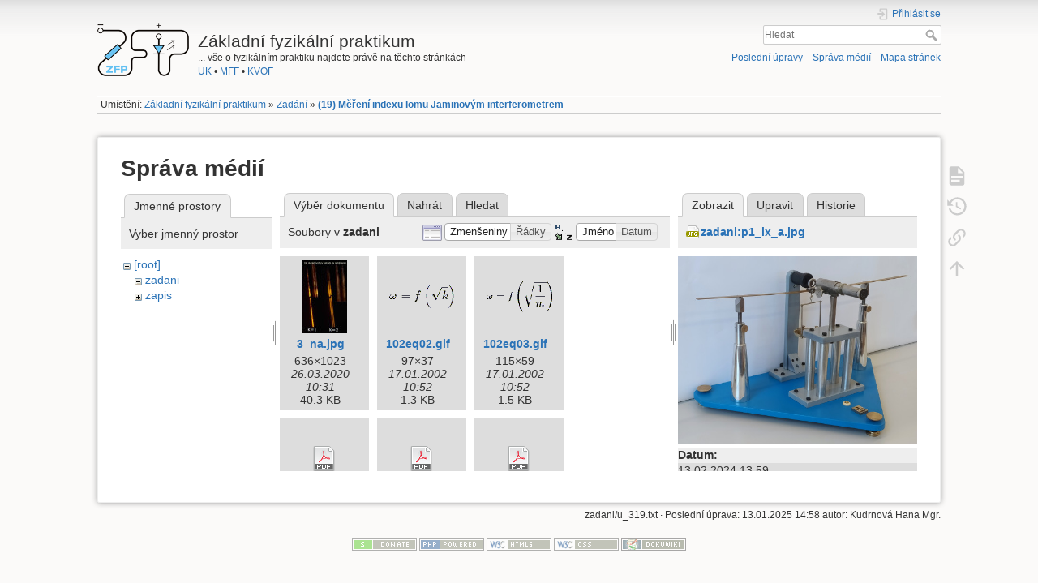

--- FILE ---
content_type: text/html; charset=utf-8
request_url: https://physics.mff.cuni.cz/vyuka/zfp/zadani/u_319?image=zadani%3Ap1_ix_a.jpg&ns=zadani&tab_details=view&do=media&tab_files=files
body_size: 58869
content:
<!DOCTYPE html>
<html lang="cs" dir="ltr" class="no-js">
<head>
    <meta charset="utf-8" />
    <title>(19) Měření  indexu lomu Jaminovým interferometrem [Základní fyzikální praktikum]</title>
    <script>(function(H){H.className=H.className.replace(/\bno-js\b/,'js')})(document.documentElement)</script>
    <meta name="generator" content="DokuWiki"/>
<meta name="theme-color" content="#008800"/>
<meta name="robots" content="noindex,nofollow"/>
<link rel="search" type="application/opensearchdescription+xml" href="/vyuka/zfp/lib/exe/opensearch.php" title="Základní fyzikální praktikum"/>
<link rel="start" href="/vyuka/zfp/"/>
<link rel="contents" href="/vyuka/zfp/zadani/u_319?do=index" title="Mapa stránek"/>
<link rel="manifest" href="/vyuka/zfp/lib/exe/manifest.php"/>
<link rel="alternate" type="application/rss+xml" title="Poslední úpravy" href="/vyuka/zfp/feed.php"/>
<link rel="alternate" type="application/rss+xml" title="Aktuální jmenný prostor" href="/vyuka/zfp/feed.php?mode=list&amp;ns=zadani"/>
<link rel="alternate" type="text/html" title="Čisté HTML" href="/vyuka/zfp/_export/xhtml/zadani/u_319"/>
<link rel="alternate" type="text/plain" title="Wiki jazyk" href="/vyuka/zfp/_export/raw/zadani/u_319"/>
<link rel="stylesheet" type="text/css" href="/vyuka/zfp/lib/exe/css.php?t=dokuwiki&amp;tseed=f6435a7e8d057cc7a096abdd30508783"/>
<!--[if gte IE 9]><!-->
<script type="text/javascript">/*<![CDATA[*/var NS='zadani';var JSINFO = {"id":"zadani:u_319","namespace":"zadani","ACT":"media","useHeadingNavigation":1,"useHeadingContent":1};
/*!]]>*/</script>
<script type="text/javascript" charset="utf-8" src="/vyuka/zfp/lib/exe/jquery.php?tseed=23f888679b4f1dc26eef34902aca964f"></script>
<script type="text/javascript" charset="utf-8" src="/vyuka/zfp/lib/exe/js.php?t=dokuwiki&amp;tseed=f6435a7e8d057cc7a096abdd30508783"></script>
<!--<![endif]-->
    <meta name="viewport" content="width=device-width,initial-scale=1" />
    <link rel="shortcut icon" href="/vyuka/zfp/_media/favicon.ico" />
<link rel="apple-touch-icon" href="/vyuka/zfp/_media/apple-touch-icon.png" />
    </head>

<body>
    <div id="dokuwiki__site"><div id="dokuwiki__top" class="site dokuwiki mode_media tpl_dokuwiki     hasSidebar">

        
<!-- ********** HEADER ********** -->
<div id="dokuwiki__header"><div class="pad group">

    
    <div class="headings group">
        <ul class="a11y skip">
            <li><a href="#dokuwiki__content">jít k obsahu</a></li>
        </ul>

        <h1><a href="/vyuka/zfp/start"  accesskey="h" title="[H]"><img src="/vyuka/zfp/_media/logo.png" width="113" height="66" alt="" /> <span>Základní fyzikální praktikum</span></a></h1>
                    <p class="claim">... vše o fyzikálním praktiku najdete právě na těchto stránkách<br><a href="http://www.cuni.cz/">UK</a> • <a href="http://mff.cuni.cz/">MFF</a> • <a href="http://mff.cuni.cz/KVOF">KVOF</a></p>
            </div>

    <div class="tools group">
        <!-- USER TOOLS -->
                    <div id="dokuwiki__usertools">
                <h3 class="a11y">Uživatelské nástroje</h3>
                <ul>
                    <li class="action login"><a href="/vyuka/zfp/zadani/u_319?do=login&amp;sectok=" title="Přihlásit se" rel="nofollow"><span>Přihlásit se</span><svg xmlns="http://www.w3.org/2000/svg" width="24" height="24" viewBox="0 0 24 24"><path d="M10 17.25V14H3v-4h7V6.75L15.25 12 10 17.25M8 2h9a2 2 0 0 1 2 2v16a2 2 0 0 1-2 2H8a2 2 0 0 1-2-2v-4h2v4h9V4H8v4H6V4a2 2 0 0 1 2-2z"/></svg></a></li>                </ul>
            </div>
        
        <!-- SITE TOOLS -->
        <div id="dokuwiki__sitetools">
            <h3 class="a11y">Nástroje pro tento web</h3>
            <form action="/vyuka/zfp/start" method="get" role="search" class="search doku_form" id="dw__search" accept-charset="utf-8"><input type="hidden" name="do" value="search" /><input type="hidden" name="id" value="zadani:u_319" /><div class="no"><input name="q" type="text" class="edit" title="[F]" accesskey="f" placeholder="Hledat" autocomplete="on" id="qsearch__in" value="" /><button value="1" type="submit" title="Hledat">Hledat</button><div id="qsearch__out" class="ajax_qsearch JSpopup"></div></div></form>            <div class="mobileTools">
                <form action="/vyuka/zfp/doku.php" method="get" accept-charset="utf-8"><div class="no"><input type="hidden" name="id" value="zadani:u_319" /><select name="do" class="edit quickselect" title="Nástroje"><option value="">Nástroje</option><optgroup label="Nástroje pro stránku"><option value="">Zobrazit stránku</option><option value="revisions">Starší verze</option><option value="backlink">Zpětné odkazy</option></optgroup><optgroup label="Nástroje pro tento web"><option value="recent">Poslední úpravy</option><option value="media">Správa médií</option><option value="index">Mapa stránek</option></optgroup><optgroup label="Uživatelské nástroje"><option value="login">Přihlásit se</option></optgroup></select><button type="submit">&gt;</button></div></form>            </div>
            <ul>
                <li class="action recent"><a href="/vyuka/zfp/zadani/u_319?do=recent" title="Poslední úpravy [r]" rel="nofollow" accesskey="r">Poslední úpravy</a></li><li class="action media"><a href="/vyuka/zfp/zadani/u_319?do=media&amp;ns=zadani" title="Správa médií" rel="nofollow">Správa médií</a></li><li class="action index"><a href="/vyuka/zfp/zadani/u_319?do=index" title="Mapa stránek [x]" rel="nofollow" accesskey="x">Mapa stránek</a></li>            </ul>
        </div>

    </div>

    <!-- BREADCRUMBS -->
            <div class="breadcrumbs">
                            <div class="youarehere"><span class="bchead">Umístění: </span><span class="home"><bdi><a href="/vyuka/zfp/start" class="wikilink1" title="start">Základní fyzikální praktikum</a></bdi></span> » <bdi><a href="/vyuka/zfp/zadani" class="wikilink1" title="zadani">Zadání</a></bdi> » <bdi><span class="curid"><a href="/vyuka/zfp/zadani/u_319" class="wikilink1" title="zadani:u_319">(19) Měření  indexu lomu Jaminovým interferometrem</a></span></bdi></div>
                                </div>
    


    <hr class="a11y" />
</div></div><!-- /header -->

        <div class="wrapper group">

            
            <!-- ********** CONTENT ********** -->
            <div id="dokuwiki__content"><div class="pad group">
                
                <div class="pageId"><span>zadani:u_319</span></div>

                <div class="page group">
                                                            <!-- wikipage start -->
                    <div id="mediamanager__page">
<h1>Správa médií</h1>
<div class="panel namespaces">
<h2>Jmenné prostory</h2>
<div class="panelHeader">Vyber jmenný prostor</div>
<div class="panelContent" id="media__tree">

<ul class="idx">
<li class="media level0 open"><img src="/vyuka/zfp/lib/images/minus.gif" alt="−" /><div class="li"><a href="/vyuka/zfp/zadani/u_319?ns=&amp;tab_files=files&amp;do=media&amp;tab_details=view&amp;image=zadani%3Ap1_ix_a.jpg" class="idx_dir">[root]</a></div>
<ul class="idx">
<li class="media level1 open"><img src="/vyuka/zfp/lib/images/minus.gif" alt="−" /><div class="li"><a href="/vyuka/zfp/zadani/u_319?ns=zadani&amp;tab_files=files&amp;do=media&amp;tab_details=view&amp;image=zadani%3Ap1_ix_a.jpg" class="idx_dir">zadani</a></div></li>
<li class="media level1 closed"><img src="/vyuka/zfp/lib/images/plus.gif" alt="+" /><div class="li"><a href="/vyuka/zfp/zadani/u_319?ns=zapis&amp;tab_files=files&amp;do=media&amp;tab_details=view&amp;image=zadani%3Ap1_ix_a.jpg" class="idx_dir">zapis</a></div></li>
</ul></li>
</ul>
</div>
</div>
<div class="panel filelist">
<h2 class="a11y">Výběr dokumentu</h2>
<ul class="tabs">
<li><strong>Výběr dokumentu</strong></li>
<li><a href="/vyuka/zfp/zadani/u_319?tab_files=upload&amp;do=media&amp;tab_details=view&amp;image=zadani%3Ap1_ix_a.jpg&amp;ns=zadani">Nahrát</a></li>
<li><a href="/vyuka/zfp/zadani/u_319?tab_files=search&amp;do=media&amp;tab_details=view&amp;image=zadani%3Ap1_ix_a.jpg&amp;ns=zadani">Hledat</a></li>
</ul>
<div class="panelHeader">
<h3>Soubory v <strong>zadani</strong></h3>
<form class="options" method="get" action="/vyuka/zfp/zadani/u_319" accept-charset="utf-8"><div class="no">
<input type="hidden" name="do" value="media" /><input type="hidden" name="tab_files" value="files" /><input type="hidden" name="tab_details" value="view" /><input type="hidden" name="image" value="zadani:p1_ix_a.jpg" /><input type="hidden" name="ns" value="zadani" /><ul>
<li class="listType"><label class="thumbs" for="listType__thumbs"><input type="radio" id="listType__thumbs" name="list_dwmedia" value="thumbs" checked="checked" /> <span>Zmenšeniny</span></label>
<label class="rows" for="listType__rows"><input type="radio" id="listType__rows" name="list_dwmedia" value="rows" /> <span>Řádky</span></label>
</li>
<li class="sortBy"><label class="name" for="sortBy__name"><input type="radio" id="sortBy__name" name="sort_dwmedia" value="name" checked="checked" /> <span>Jméno</span></label>
<label class="date" for="sortBy__date"><input type="radio" id="sortBy__date" name="sort_dwmedia" value="date" /> <span>Datum</span></label>
</li>
<li><button type="submit">Použít</button>
</li>
</ul>
</div></form>
</div>
<div class="panelContent">
<ul class="thumbs"><li><dl title="zadani:3_na.jpg">
<dt><a id="l_:zadani:3_na.jpg" class="image thumb" href="/vyuka/zfp/zadani/u_319?image=zadani%3A3_na.jpg&amp;ns=zadani&amp;tab_details=view&amp;do=media&amp;tab_files=files"><img src="/vyuka/zfp/_media/zadani/3_na.jpg?w=55&amp;h=90&amp;t=1585215112&amp;tok=2087a0" alt="zadani:3_na.jpg" /></a></dt>
<dd class="name"><a href="/vyuka/zfp/zadani/u_319?image=zadani%3A3_na.jpg&amp;ns=zadani&amp;tab_details=view&amp;do=media&amp;tab_files=files" id="h_:zadani:3_na.jpg">3_na.jpg</a></dd>
<dd class="size">636&#215;1023</dd>
<dd class="date">26.03.2020 10:31</dd>
<dd class="filesize">40.3 KB</dd>
</dl></li>
<li><dl title="zadani:102eq02.gif">
<dt><a id="l_:zadani:102eq02.gif" class="image thumb" href="/vyuka/zfp/zadani/u_319?image=zadani%3A102eq02.gif&amp;ns=zadani&amp;tab_details=view&amp;do=media&amp;tab_files=files"><img src="/vyuka/zfp/_media/zadani/102eq02.gif?w=90&amp;h=34&amp;t=1011261172&amp;tok=ab9dd2" alt="zadani:102eq02.gif" /></a></dt>
<dd class="name"><a href="/vyuka/zfp/zadani/u_319?image=zadani%3A102eq02.gif&amp;ns=zadani&amp;tab_details=view&amp;do=media&amp;tab_files=files" id="h_:zadani:102eq02.gif">102eq02.gif</a></dd>
<dd class="size">97&#215;37</dd>
<dd class="date">17.01.2002 10:52</dd>
<dd class="filesize">1.3 KB</dd>
</dl></li>
<li><dl title="zadani:102eq03.gif">
<dt><a id="l_:zadani:102eq03.gif" class="image thumb" href="/vyuka/zfp/zadani/u_319?image=zadani%3A102eq03.gif&amp;ns=zadani&amp;tab_details=view&amp;do=media&amp;tab_files=files"><img src="/vyuka/zfp/_media/zadani/102eq03.gif?w=90&amp;h=46&amp;t=1011261173&amp;tok=bc735d" alt="zadani:102eq03.gif" /></a></dt>
<dd class="name"><a href="/vyuka/zfp/zadani/u_319?image=zadani%3A102eq03.gif&amp;ns=zadani&amp;tab_details=view&amp;do=media&amp;tab_files=files" id="h_:zadani:102eq03.gif">102eq03.gif</a></dd>
<dd class="size">115&#215;59</dd>
<dd class="date">17.01.2002 10:52</dd>
<dd class="filesize">1.5 KB</dd>
</dl></li>
<li><dl title="zadani:bc546.pdf">
<dt><a id="d_:zadani:bc546.pdf" class="image" title="zadani:bc546.pdf" href="/vyuka/zfp/zadani/u_319?image=zadani%3Abc546.pdf&amp;ns=zadani&amp;tab_details=view&amp;do=media&amp;tab_files=files"><img src="/vyuka/zfp/lib/images/fileicons/32x32/pdf.png" alt="zadani:bc546.pdf" class="icon" /></a></dt>
<dd class="name"><a href="/vyuka/zfp/zadani/u_319?image=zadani%3Abc546.pdf&amp;ns=zadani&amp;tab_details=view&amp;do=media&amp;tab_files=files" id="h_:zadani:bc546.pdf">bc546.pdf</a></dd>
<dd class="size">&#160;</dd>
<dd class="date">19.12.2023 15:27</dd>
<dd class="filesize">43.9 KB</dd>
</dl></li>
<li><dl title="zadani:bf245.pdf">
<dt><a id="d_:zadani:bf245.pdf" class="image" title="zadani:bf245.pdf" href="/vyuka/zfp/zadani/u_319?image=zadani%3Abf245.pdf&amp;ns=zadani&amp;tab_details=view&amp;do=media&amp;tab_files=files"><img src="/vyuka/zfp/lib/images/fileicons/32x32/pdf.png" alt="zadani:bf245.pdf" class="icon" /></a></dt>
<dd class="name"><a href="/vyuka/zfp/zadani/u_319?image=zadani%3Abf245.pdf&amp;ns=zadani&amp;tab_details=view&amp;do=media&amp;tab_files=files" id="h_:zadani:bf245.pdf">bf245.pdf</a></dd>
<dd class="size">&#160;</dd>
<dd class="date">19.12.2023 15:15</dd>
<dd class="filesize">26.4 KB</dd>
</dl></li>
<li><dl title="zadani:bs107.pdf">
<dt><a id="d_:zadani:bs107.pdf" class="image" title="zadani:bs107.pdf" href="/vyuka/zfp/zadani/u_319?image=zadani%3Abs107.pdf&amp;ns=zadani&amp;tab_details=view&amp;do=media&amp;tab_files=files"><img src="/vyuka/zfp/lib/images/fileicons/32x32/pdf.png" alt="zadani:bs107.pdf" class="icon" /></a></dt>
<dd class="name"><a href="/vyuka/zfp/zadani/u_319?image=zadani%3Abs107.pdf&amp;ns=zadani&amp;tab_details=view&amp;do=media&amp;tab_files=files" id="h_:zadani:bs107.pdf">bs107.pdf</a></dd>
<dd class="size">&#160;</dd>
<dd class="date">19.12.2023 15:16</dd>
<dd class="filesize">79.9 KB</dd>
</dl></li>
<li><dl title="zadani:elektrolyzer1.png">
<dt><a id="l_:zadani:elektrolyzer1.png" class="image thumb" href="/vyuka/zfp/zadani/u_319?image=zadani%3Aelektrolyzer1.png&amp;ns=zadani&amp;tab_details=view&amp;do=media&amp;tab_files=files"><img src="/vyuka/zfp/_media/zadani/elektrolyzer1.png?w=90&amp;h=39&amp;t=1663066340&amp;tok=125cf7" alt="zadani:elektrolyzer1.png" /></a></dt>
<dd class="name"><a href="/vyuka/zfp/zadani/u_319?image=zadani%3Aelektrolyzer1.png&amp;ns=zadani&amp;tab_details=view&amp;do=media&amp;tab_files=files" id="h_:zadani:elektrolyzer1.png">elektrolyzer1.png</a></dd>
<dd class="size">963&#215;427</dd>
<dd class="date">13.09.2022 12:52</dd>
<dd class="filesize">42.9 KB</dd>
</dl></li>
<li><dl title="zadani:elektronika24.pdf">
<dt><a id="d_:zadani:elektronika24.pdf" class="image" title="zadani:elektronika24.pdf" href="/vyuka/zfp/zadani/u_319?image=zadani%3Aelektronika24.pdf&amp;ns=zadani&amp;tab_details=view&amp;do=media&amp;tab_files=files"><img src="/vyuka/zfp/lib/images/fileicons/32x32/pdf.png" alt="zadani:elektronika24.pdf" class="icon" /></a></dt>
<dd class="name"><a href="/vyuka/zfp/zadani/u_319?image=zadani%3Aelektronika24.pdf&amp;ns=zadani&amp;tab_details=view&amp;do=media&amp;tab_files=files" id="h_:zadani:elektronika24.pdf">elektronika24.pdf</a></dd>
<dd class="size">&#160;</dd>
<dd class="date">10.09.2024 14:19</dd>
<dd class="filesize">3.1 MB</dd>
</dl></li>
<li><dl title="zadani:go_motion.png">
<dt><a id="l_:zadani:go_motion.png" class="image thumb" href="/vyuka/zfp/zadani/u_319?image=zadani%3Ago_motion.png&amp;ns=zadani&amp;tab_details=view&amp;do=media&amp;tab_files=files"><img src="/vyuka/zfp/_media/zadani/go_motion.png?w=90&amp;h=76&amp;t=1385315166&amp;tok=4c23a5" alt="zadani:go_motion.png" /></a></dt>
<dd class="name"><a href="/vyuka/zfp/zadani/u_319?image=zadani%3Ago_motion.png&amp;ns=zadani&amp;tab_details=view&amp;do=media&amp;tab_files=files" id="h_:zadani:go_motion.png">go_motion.png</a></dd>
<dd class="size">399&#215;341</dd>
<dd class="date">24.11.2013 18:46</dd>
<dd class="filesize">77.5 KB</dd>
</dl></li>
<li><dl title="zadani:hysterezni_smycky.jpg">
<dt><a id="l_:zadani:hysterezni_smycky.jpg" class="image thumb" href="/vyuka/zfp/zadani/u_319?image=zadani%3Ahysterezni_smycky.jpg&amp;ns=zadani&amp;tab_details=view&amp;do=media&amp;tab_files=files"><img src="/vyuka/zfp/_media/zadani/hysterezni_smycky.jpg?w=90&amp;h=43&amp;t=1385317188&amp;tok=6e4a34" alt="zadani:hysterezni_smycky.jpg" /></a></dt>
<dd class="name"><a href="/vyuka/zfp/zadani/u_319?image=zadani%3Ahysterezni_smycky.jpg&amp;ns=zadani&amp;tab_details=view&amp;do=media&amp;tab_files=files" id="h_:zadani:hysterezni_smycky.jpg">hysterezni_smycky.jpg</a></dd>
<dd class="size">1136&#215;547</dd>
<dd class="date">24.11.2013 19:19</dd>
<dd class="filesize">506.9 KB</dd>
</dl></li>
<li><dl title="zadani:img_3148.jpg">
<dt><a id="l_:zadani:img_3148.jpg" class="image thumb" href="/vyuka/zfp/zadani/u_319?image=zadani%3Aimg_3148.jpg&amp;ns=zadani&amp;tab_details=view&amp;do=media&amp;tab_files=files"><img src="/vyuka/zfp/_media/zadani/img_3148.jpg?w=90&amp;h=75&amp;t=1110185927&amp;tok=374d9d" alt="zadani:img_3148.jpg" /></a></dt>
<dd class="name"><a href="/vyuka/zfp/zadani/u_319?image=zadani%3Aimg_3148.jpg&amp;ns=zadani&amp;tab_details=view&amp;do=media&amp;tab_files=files" id="h_:zadani:img_3148.jpg">img_3148.jpg</a></dd>
<dd class="size">600&#215;501</dd>
<dd class="date"> 7.03.2005 09:58</dd>
<dd class="filesize">70.2 KB</dd>
</dl></li>
<li><dl title="zadani:img_3154.jpg">
<dt><a id="l_:zadani:img_3154.jpg" class="image thumb" href="/vyuka/zfp/zadani/u_319?image=zadani%3Aimg_3154.jpg&amp;ns=zadani&amp;tab_details=view&amp;do=media&amp;tab_files=files"><img src="/vyuka/zfp/_media/zadani/img_3154.jpg?w=90&amp;h=70&amp;t=1110185927&amp;tok=c79344" alt="zadani:img_3154.jpg" /></a></dt>
<dd class="name"><a href="/vyuka/zfp/zadani/u_319?image=zadani%3Aimg_3154.jpg&amp;ns=zadani&amp;tab_details=view&amp;do=media&amp;tab_files=files" id="h_:zadani:img_3154.jpg">img_3154.jpg</a></dd>
<dd class="size">600&#215;467</dd>
<dd class="date"> 7.03.2005 09:58</dd>
<dd class="filesize">70.4 KB</dd>
</dl></li>
<li><dl title="zadani:img_3156.jpg">
<dt><a id="l_:zadani:img_3156.jpg" class="image thumb" href="/vyuka/zfp/zadani/u_319?image=zadani%3Aimg_3156.jpg&amp;ns=zadani&amp;tab_details=view&amp;do=media&amp;tab_files=files"><img src="/vyuka/zfp/_media/zadani/img_3156.jpg?w=90&amp;h=60&amp;t=1110185927&amp;tok=8e130e" alt="zadani:img_3156.jpg" /></a></dt>
<dd class="name"><a href="/vyuka/zfp/zadani/u_319?image=zadani%3Aimg_3156.jpg&amp;ns=zadani&amp;tab_details=view&amp;do=media&amp;tab_files=files" id="h_:zadani:img_3156.jpg">img_3156.jpg</a></dd>
<dd class="size">600&#215;400</dd>
<dd class="date"> 7.03.2005 09:58</dd>
<dd class="filesize">72.3 KB</dd>
</dl></li>
<li><dl title="zadani:img_3163.jpg">
<dt><a id="l_:zadani:img_3163.jpg" class="image thumb" href="/vyuka/zfp/zadani/u_319?image=zadani%3Aimg_3163.jpg&amp;ns=zadani&amp;tab_details=view&amp;do=media&amp;tab_files=files"><img src="/vyuka/zfp/_media/zadani/img_3163.jpg?w=77&amp;h=90&amp;t=1110185927&amp;tok=904975" alt="zadani:img_3163.jpg" /></a></dt>
<dd class="name"><a href="/vyuka/zfp/zadani/u_319?image=zadani%3Aimg_3163.jpg&amp;ns=zadani&amp;tab_details=view&amp;do=media&amp;tab_files=files" id="h_:zadani:img_3163.jpg">img_3163.jpg</a></dd>
<dd class="size">514&#215;600</dd>
<dd class="date"> 7.03.2005 09:58</dd>
<dd class="filesize">79.9 KB</dd>
</dl></li>
<li><dl title="zadani:img_3164.jpg">
<dt><a id="l_:zadani:img_3164.jpg" class="image thumb" href="/vyuka/zfp/zadani/u_319?image=zadani%3Aimg_3164.jpg&amp;ns=zadani&amp;tab_details=view&amp;do=media&amp;tab_files=files"><img src="/vyuka/zfp/_media/zadani/img_3164.jpg?w=90&amp;h=75&amp;t=1110185927&amp;tok=3cd439" alt="zadani:img_3164.jpg" /></a></dt>
<dd class="name"><a href="/vyuka/zfp/zadani/u_319?image=zadani%3Aimg_3164.jpg&amp;ns=zadani&amp;tab_details=view&amp;do=media&amp;tab_files=files" id="h_:zadani:img_3164.jpg">img_3164.jpg</a></dd>
<dd class="size">600&#215;501</dd>
<dd class="date"> 7.03.2005 09:58</dd>
<dd class="filesize">75.5 KB</dd>
</dl></li>
<li><dl title="zadani:img_3166.jpg">
<dt><a id="l_:zadani:img_3166.jpg" class="image thumb" href="/vyuka/zfp/zadani/u_319?image=zadani%3Aimg_3166.jpg&amp;ns=zadani&amp;tab_details=view&amp;do=media&amp;tab_files=files"><img src="/vyuka/zfp/_media/zadani/img_3166.jpg?w=69&amp;h=90&amp;t=1110185928&amp;tok=74d6e7" alt="zadani:img_3166.jpg" /></a></dt>
<dd class="name"><a href="/vyuka/zfp/zadani/u_319?image=zadani%3Aimg_3166.jpg&amp;ns=zadani&amp;tab_details=view&amp;do=media&amp;tab_files=files" id="h_:zadani:img_3166.jpg">img_3166.jpg</a></dd>
<dd class="size">462&#215;600</dd>
<dd class="date"> 7.03.2005 09:58</dd>
<dd class="filesize">74.4 KB</dd>
</dl></li>
<li><dl title="zadani:img_3171.jpg">
<dt><a id="l_:zadani:img_3171.jpg" class="image thumb" href="/vyuka/zfp/zadani/u_319?image=zadani%3Aimg_3171.jpg&amp;ns=zadani&amp;tab_details=view&amp;do=media&amp;tab_files=files"><img src="/vyuka/zfp/_media/zadani/img_3171.jpg?w=90&amp;h=57&amp;t=1110185928&amp;tok=06e328" alt="zadani:img_3171.jpg" /></a></dt>
<dd class="name"><a href="/vyuka/zfp/zadani/u_319?image=zadani%3Aimg_3171.jpg&amp;ns=zadani&amp;tab_details=view&amp;do=media&amp;tab_files=files" id="h_:zadani:img_3171.jpg">img_3171.jpg</a></dd>
<dd class="size">600&#215;382</dd>
<dd class="date"> 7.03.2005 09:58</dd>
<dd class="filesize">74.2 KB</dd>
</dl></li>
<li><dl title="zadani:img_3176.jpg">
<dt><a id="l_:zadani:img_3176.jpg" class="image thumb" href="/vyuka/zfp/zadani/u_319?image=zadani%3Aimg_3176.jpg&amp;ns=zadani&amp;tab_details=view&amp;do=media&amp;tab_files=files"><img src="/vyuka/zfp/_media/zadani/img_3176.jpg?w=90&amp;h=66&amp;t=1110185928&amp;tok=f6d5cc" alt="zadani:img_3176.jpg" /></a></dt>
<dd class="name"><a href="/vyuka/zfp/zadani/u_319?image=zadani%3Aimg_3176.jpg&amp;ns=zadani&amp;tab_details=view&amp;do=media&amp;tab_files=files" id="h_:zadani:img_3176.jpg">img_3176.jpg</a></dd>
<dd class="size">600&#215;445</dd>
<dd class="date"> 7.03.2005 09:58</dd>
<dd class="filesize">69.6 KB</dd>
</dl></li>
<li><dl title="zadani:img_3180.jpg">
<dt><a id="l_:zadani:img_3180.jpg" class="image thumb" href="/vyuka/zfp/zadani/u_319?image=zadani%3Aimg_3180.jpg&amp;ns=zadani&amp;tab_details=view&amp;do=media&amp;tab_files=files"><img src="/vyuka/zfp/_media/zadani/img_3180.jpg?w=90&amp;h=60&amp;t=1110185928&amp;tok=3c3d35" alt="zadani:img_3180.jpg" /></a></dt>
<dd class="name"><a href="/vyuka/zfp/zadani/u_319?image=zadani%3Aimg_3180.jpg&amp;ns=zadani&amp;tab_details=view&amp;do=media&amp;tab_files=files" id="h_:zadani:img_3180.jpg">img_3180.jpg</a></dd>
<dd class="size">600&#215;400</dd>
<dd class="date"> 7.03.2005 09:58</dd>
<dd class="filesize">75.2 KB</dd>
</dl></li>
<li><dl title="zadani:img_3184.jpg">
<dt><a id="l_:zadani:img_3184.jpg" class="image thumb" href="/vyuka/zfp/zadani/u_319?image=zadani%3Aimg_3184.jpg&amp;ns=zadani&amp;tab_details=view&amp;do=media&amp;tab_files=files"><img src="/vyuka/zfp/_media/zadani/img_3184.jpg?w=90&amp;h=66&amp;t=1110185928&amp;tok=d13973" alt="zadani:img_3184.jpg" /></a></dt>
<dd class="name"><a href="/vyuka/zfp/zadani/u_319?image=zadani%3Aimg_3184.jpg&amp;ns=zadani&amp;tab_details=view&amp;do=media&amp;tab_files=files" id="h_:zadani:img_3184.jpg">img_3184.jpg</a></dd>
<dd class="size">600&#215;440</dd>
<dd class="date"> 7.03.2005 09:58</dd>
<dd class="filesize">67.6 KB</dd>
</dl></li>
<li><dl title="zadani:img_3186.jpg">
<dt><a id="l_:zadani:img_3186.jpg" class="image thumb" href="/vyuka/zfp/zadani/u_319?image=zadani%3Aimg_3186.jpg&amp;ns=zadani&amp;tab_details=view&amp;do=media&amp;tab_files=files"><img src="/vyuka/zfp/_media/zadani/img_3186.jpg?w=90&amp;h=52&amp;t=1110185928&amp;tok=4094a4" alt="zadani:img_3186.jpg" /></a></dt>
<dd class="name"><a href="/vyuka/zfp/zadani/u_319?image=zadani%3Aimg_3186.jpg&amp;ns=zadani&amp;tab_details=view&amp;do=media&amp;tab_files=files" id="h_:zadani:img_3186.jpg">img_3186.jpg</a></dd>
<dd class="size">600&#215;351</dd>
<dd class="date"> 7.03.2005 09:58</dd>
<dd class="filesize">62.3 KB</dd>
</dl></li>
<li><dl title="zadani:img_3193.jpg">
<dt><a id="l_:zadani:img_3193.jpg" class="image thumb" href="/vyuka/zfp/zadani/u_319?image=zadani%3Aimg_3193.jpg&amp;ns=zadani&amp;tab_details=view&amp;do=media&amp;tab_files=files"><img src="/vyuka/zfp/_media/zadani/img_3193.jpg?w=90&amp;h=50&amp;t=1110185928&amp;tok=1cbb41" alt="zadani:img_3193.jpg" /></a></dt>
<dd class="name"><a href="/vyuka/zfp/zadani/u_319?image=zadani%3Aimg_3193.jpg&amp;ns=zadani&amp;tab_details=view&amp;do=media&amp;tab_files=files" id="h_:zadani:img_3193.jpg">img_3193.jpg</a></dd>
<dd class="size">600&#215;334</dd>
<dd class="date"> 7.03.2005 09:58</dd>
<dd class="filesize">67.7 KB</dd>
</dl></li>
<li><dl title="zadani:img_3194a.jpg">
<dt><a id="l_:zadani:img_3194a.jpg" class="image thumb" href="/vyuka/zfp/zadani/u_319?image=zadani%3Aimg_3194a.jpg&amp;ns=zadani&amp;tab_details=view&amp;do=media&amp;tab_files=files"><img src="/vyuka/zfp/_media/zadani/img_3194a.jpg?w=90&amp;h=64&amp;t=1110185928&amp;tok=68be2a" alt="zadani:img_3194a.jpg" /></a></dt>
<dd class="name"><a href="/vyuka/zfp/zadani/u_319?image=zadani%3Aimg_3194a.jpg&amp;ns=zadani&amp;tab_details=view&amp;do=media&amp;tab_files=files" id="h_:zadani:img_3194a.jpg">img_3194a.jpg</a></dd>
<dd class="size">600&#215;433</dd>
<dd class="date"> 7.03.2005 09:58</dd>
<dd class="filesize">62.1 KB</dd>
</dl></li>
<li><dl title="zadani:img_3204.jpg">
<dt><a id="l_:zadani:img_3204.jpg" class="image thumb" href="/vyuka/zfp/zadani/u_319?image=zadani%3Aimg_3204.jpg&amp;ns=zadani&amp;tab_details=view&amp;do=media&amp;tab_files=files"><img src="/vyuka/zfp/_media/zadani/img_3204.jpg?w=90&amp;h=70&amp;t=1110185928&amp;tok=ee9777" alt="zadani:img_3204.jpg" /></a></dt>
<dd class="name"><a href="/vyuka/zfp/zadani/u_319?image=zadani%3Aimg_3204.jpg&amp;ns=zadani&amp;tab_details=view&amp;do=media&amp;tab_files=files" id="h_:zadani:img_3204.jpg">img_3204.jpg</a></dd>
<dd class="size">600&#215;467</dd>
<dd class="date"> 7.03.2005 09:58</dd>
<dd class="filesize">74.7 KB</dd>
</dl></li>
<li><dl title="zadani:irf520.pdf">
<dt><a id="d_:zadani:irf520.pdf" class="image" title="zadani:irf520.pdf" href="/vyuka/zfp/zadani/u_319?image=zadani%3Airf520.pdf&amp;ns=zadani&amp;tab_details=view&amp;do=media&amp;tab_files=files"><img src="/vyuka/zfp/lib/images/fileicons/32x32/pdf.png" alt="zadani:irf520.pdf" class="icon" /></a></dt>
<dd class="name"><a href="/vyuka/zfp/zadani/u_319?image=zadani%3Airf520.pdf&amp;ns=zadani&amp;tab_details=view&amp;do=media&amp;tab_files=files" id="h_:zadani:irf520.pdf">irf520.pdf</a></dd>
<dd class="size">&#160;</dd>
<dd class="date">19.12.2023 15:16</dd>
<dd class="filesize">282 KB</dd>
</dl></li>
<li><dl title="zadani:mereni_304.pdf">
<dt><a id="d_:zadani:mereni_304.pdf" class="image" title="zadani:mereni_304.pdf" href="/vyuka/zfp/zadani/u_319?image=zadani%3Amereni_304.pdf&amp;ns=zadani&amp;tab_details=view&amp;do=media&amp;tab_files=files"><img src="/vyuka/zfp/lib/images/fileicons/32x32/pdf.png" alt="zadani:mereni_304.pdf" class="icon" /></a></dt>
<dd class="name"><a href="/vyuka/zfp/zadani/u_319?image=zadani%3Amereni_304.pdf&amp;ns=zadani&amp;tab_details=view&amp;do=media&amp;tab_files=files" id="h_:zadani:mereni_304.pdf">mereni_304.pdf</a></dd>
<dd class="size">&#160;</dd>
<dd class="date">10.02.2020 10:29</dd>
<dd class="filesize">285.4 KB</dd>
</dl></li>
<li><dl title="zadani:mereni_306_2.pdf">
<dt><a id="d_:zadani:mereni_306_2.pdf" class="image" title="zadani:mereni_306_2.pdf" href="/vyuka/zfp/zadani/u_319?image=zadani%3Amereni_306_2.pdf&amp;ns=zadani&amp;tab_details=view&amp;do=media&amp;tab_files=files"><img src="/vyuka/zfp/lib/images/fileicons/32x32/pdf.png" alt="zadani:mereni_306_2.pdf" class="icon" /></a></dt>
<dd class="name"><a href="/vyuka/zfp/zadani/u_319?image=zadani%3Amereni_306_2.pdf&amp;ns=zadani&amp;tab_details=view&amp;do=media&amp;tab_files=files" id="h_:zadani:mereni_306_2.pdf">mereni_306_2.pdf</a></dd>
<dd class="size">&#160;</dd>
<dd class="date">13.01.2022 14:53</dd>
<dd class="filesize">232.3 KB</dd>
</dl></li>
<li><dl title="zadani:mereni_u308.pdf">
<dt><a id="d_:zadani:mereni_u308.pdf" class="image" title="zadani:mereni_u308.pdf" href="/vyuka/zfp/zadani/u_319?image=zadani%3Amereni_u308.pdf&amp;ns=zadani&amp;tab_details=view&amp;do=media&amp;tab_files=files"><img src="/vyuka/zfp/lib/images/fileicons/32x32/pdf.png" alt="zadani:mereni_u308.pdf" class="icon" /></a></dt>
<dd class="name"><a href="/vyuka/zfp/zadani/u_319?image=zadani%3Amereni_u308.pdf&amp;ns=zadani&amp;tab_details=view&amp;do=media&amp;tab_files=files" id="h_:zadani:mereni_u308.pdf">mereni_u308.pdf</a></dd>
<dd class="size">&#160;</dd>
<dd class="date">10.01.2023 11:32</dd>
<dd class="filesize">327.8 KB</dd>
</dl></li>
<li><dl title="zadani:mereni_u309.pdf">
<dt><a id="d_:zadani:mereni_u309.pdf" class="image" title="zadani:mereni_u309.pdf" href="/vyuka/zfp/zadani/u_319?image=zadani%3Amereni_u309.pdf&amp;ns=zadani&amp;tab_details=view&amp;do=media&amp;tab_files=files"><img src="/vyuka/zfp/lib/images/fileicons/32x32/pdf.png" alt="zadani:mereni_u309.pdf" class="icon" /></a></dt>
<dd class="name"><a href="/vyuka/zfp/zadani/u_319?image=zadani%3Amereni_u309.pdf&amp;ns=zadani&amp;tab_details=view&amp;do=media&amp;tab_files=files" id="h_:zadani:mereni_u309.pdf">mereni_u309.pdf</a></dd>
<dd class="size">&#160;</dd>
<dd class="date">29.01.2021 15:48</dd>
<dd class="filesize">217 KB</dd>
</dl></li>
<li><dl title="zadani:motic_dbma210.jpg">
<dt><a id="l_:zadani:motic_dbma210.jpg" class="image thumb" href="/vyuka/zfp/zadani/u_319?image=zadani%3Amotic_dbma210.jpg&amp;ns=zadani&amp;tab_details=view&amp;do=media&amp;tab_files=files"><img src="/vyuka/zfp/_media/zadani/motic_dbma210.jpg?w=90&amp;h=90&amp;t=1385314677&amp;tok=93e088" alt="zadani:motic_dbma210.jpg" /></a></dt>
<dd class="name"><a href="/vyuka/zfp/zadani/u_319?image=zadani%3Amotic_dbma210.jpg&amp;ns=zadani&amp;tab_details=view&amp;do=media&amp;tab_files=files" id="h_:zadani:motic_dbma210.jpg">motic_dbma210.jpg</a></dd>
<dd class="size">1200&#215;1200</dd>
<dd class="date">24.11.2013 18:37</dd>
<dd class="filesize">112.6 KB</dd>
</dl></li>
<li><dl title="zadani:p1_ii_pruzina.jpg">
<dt><a id="l_:zadani:p1_ii_pruzina.jpg" class="image thumb" href="/vyuka/zfp/zadani/u_319?image=zadani%3Ap1_ii_pruzina.jpg&amp;ns=zadani&amp;tab_details=view&amp;do=media&amp;tab_files=files"><img src="/vyuka/zfp/_media/zadani/p1_ii_pruzina.jpg?w=67&amp;h=90&amp;t=1707831073&amp;tok=02db71" alt="zadani:p1_ii_pruzina.jpg" /></a></dt>
<dd class="name"><a href="/vyuka/zfp/zadani/u_319?image=zadani%3Ap1_ii_pruzina.jpg&amp;ns=zadani&amp;tab_details=view&amp;do=media&amp;tab_files=files" id="h_:zadani:p1_ii_pruzina.jpg">p1_ii_pruzina.jpg</a></dd>
<dd class="size">3000&#215;4000</dd>
<dd class="date">13.02.2024 14:31</dd>
<dd class="filesize">1.2 MB</dd>
</dl></li>
<li><dl title="zadani:p1_iii.jpg">
<dt><a id="l_:zadani:p1_iii.jpg" class="image thumb" href="/vyuka/zfp/zadani/u_319?image=zadani%3Ap1_iii.jpg&amp;ns=zadani&amp;tab_details=view&amp;do=media&amp;tab_files=files"><img src="/vyuka/zfp/_media/zadani/p1_iii.jpg?w=67&amp;h=90&amp;t=1707831372&amp;tok=6409f1" alt="zadani:p1_iii.jpg" /></a></dt>
<dd class="name"><a href="/vyuka/zfp/zadani/u_319?image=zadani%3Ap1_iii.jpg&amp;ns=zadani&amp;tab_details=view&amp;do=media&amp;tab_files=files" id="h_:zadani:p1_iii.jpg">p1_iii.jpg</a></dd>
<dd class="size">3000&#215;4000</dd>
<dd class="date">13.02.2024 14:36</dd>
<dd class="filesize">3.9 MB</dd>
</dl></li>
<li><dl title="zadani:p1_iv.jpg">
<dt><a id="l_:zadani:p1_iv.jpg" class="image thumb" href="/vyuka/zfp/zadani/u_319?image=zadani%3Ap1_iv.jpg&amp;ns=zadani&amp;tab_details=view&amp;do=media&amp;tab_files=files"><img src="/vyuka/zfp/_media/zadani/p1_iv.jpg?w=90&amp;h=87&amp;t=1707831639&amp;tok=e67bcb" alt="zadani:p1_iv.jpg" /></a></dt>
<dd class="name"><a href="/vyuka/zfp/zadani/u_319?image=zadani%3Ap1_iv.jpg&amp;ns=zadani&amp;tab_details=view&amp;do=media&amp;tab_files=files" id="h_:zadani:p1_iv.jpg">p1_iv.jpg</a></dd>
<dd class="size">3041&#215;2951</dd>
<dd class="date">13.02.2024 14:40</dd>
<dd class="filesize">3 MB</dd>
</dl></li>
<li><dl title="zadani:p1_ix_a.jpg">
<dt><a id="l_:zadani:p1_ix_a.jpg" class="image thumb" href="/vyuka/zfp/zadani/u_319?image=zadani%3Ap1_ix_a.jpg&amp;ns=zadani&amp;tab_details=view&amp;do=media&amp;tab_files=files"><img src="/vyuka/zfp/_media/zadani/p1_ix_a.jpg?w=90&amp;h=70&amp;t=1707834181&amp;tok=d639bd" alt="zadani:p1_ix_a.jpg" /></a></dt>
<dd class="name"><a href="/vyuka/zfp/zadani/u_319?image=zadani%3Ap1_ix_a.jpg&amp;ns=zadani&amp;tab_details=view&amp;do=media&amp;tab_files=files" id="h_:zadani:p1_ix_a.jpg">p1_ix_a.jpg</a></dd>
<dd class="size">3503&#215;2748</dd>
<dd class="date">13.02.2024 15:23</dd>
<dd class="filesize">1.9 MB</dd>
</dl></li>
<li><dl title="zadani:p1_ix_b.jpg">
<dt><a id="l_:zadani:p1_ix_b.jpg" class="image thumb" href="/vyuka/zfp/zadani/u_319?image=zadani%3Ap1_ix_b.jpg&amp;ns=zadani&amp;tab_details=view&amp;do=media&amp;tab_files=files"><img src="/vyuka/zfp/_media/zadani/p1_ix_b.jpg?w=90&amp;h=67&amp;t=1110876236&amp;tok=f1f411" alt="zadani:p1_ix_b.jpg" /></a></dt>
<dd class="name"><a href="/vyuka/zfp/zadani/u_319?image=zadani%3Ap1_ix_b.jpg&amp;ns=zadani&amp;tab_details=view&amp;do=media&amp;tab_files=files" id="h_:zadani:p1_ix_b.jpg">p1_ix_b.jpg</a></dd>
<dd class="size">600&#215;450</dd>
<dd class="date">15.03.2005 09:43</dd>
<dd class="filesize">182.9 KB</dd>
</dl></li>
<li><dl title="zadani:p1_vii.jpg">
<dt><a id="l_:zadani:p1_vii.jpg" class="image thumb" href="/vyuka/zfp/zadani/u_319?image=zadani%3Ap1_vii.jpg&amp;ns=zadani&amp;tab_details=view&amp;do=media&amp;tab_files=files"><img src="/vyuka/zfp/_media/zadani/p1_vii.jpg?w=55&amp;h=90&amp;t=1707835245&amp;tok=37202e" alt="zadani:p1_vii.jpg" /></a></dt>
<dd class="name"><a href="/vyuka/zfp/zadani/u_319?image=zadani%3Ap1_vii.jpg&amp;ns=zadani&amp;tab_details=view&amp;do=media&amp;tab_files=files" id="h_:zadani:p1_vii.jpg">p1_vii.jpg</a></dd>
<dd class="size">2199&#215;3567</dd>
<dd class="date">13.02.2024 15:40</dd>
<dd class="filesize">1.9 MB</dd>
</dl></li>
<li><dl title="zadani:p1_x.jpg">
<dt><a id="l_:zadani:p1_x.jpg" class="image thumb" href="/vyuka/zfp/zadani/u_319?image=zadani%3Ap1_x.jpg&amp;ns=zadani&amp;tab_details=view&amp;do=media&amp;tab_files=files"><img src="/vyuka/zfp/_media/zadani/p1_x.jpg?w=90&amp;h=67&amp;t=1110876252&amp;tok=d49464" alt="zadani:p1_x.jpg" /></a></dt>
<dd class="name"><a href="/vyuka/zfp/zadani/u_319?image=zadani%3Ap1_x.jpg&amp;ns=zadani&amp;tab_details=view&amp;do=media&amp;tab_files=files" id="h_:zadani:p1_x.jpg">p1_x.jpg</a></dd>
<dd class="size">600&#215;450</dd>
<dd class="date">15.03.2005 09:44</dd>
<dd class="filesize">193.7 KB</dd>
</dl></li>
<li><dl title="zadani:p1_xiv_a.jpg">
<dt><a id="l_:zadani:p1_xiv_a.jpg" class="image thumb" href="/vyuka/zfp/zadani/u_319?image=zadani%3Ap1_xiv_a.jpg&amp;ns=zadani&amp;tab_details=view&amp;do=media&amp;tab_files=files"><img src="/vyuka/zfp/_media/zadani/p1_xiv_a.jpg?w=67&amp;h=90&amp;t=1707833998&amp;tok=1acd3c" alt="zadani:p1_xiv_a.jpg" /></a></dt>
<dd class="name"><a href="/vyuka/zfp/zadani/u_319?image=zadani%3Ap1_xiv_a.jpg&amp;ns=zadani&amp;tab_details=view&amp;do=media&amp;tab_files=files" id="h_:zadani:p1_xiv_a.jpg">p1_xiv_a.jpg</a></dd>
<dd class="size">3000&#215;4000</dd>
<dd class="date">13.02.2024 15:19</dd>
<dd class="filesize">2.8 MB</dd>
</dl></li>
<li><dl title="zadani:p1_xiv_b.jpg">
<dt><a id="l_:zadani:p1_xiv_b.jpg" class="image thumb" href="/vyuka/zfp/zadani/u_319?image=zadani%3Ap1_xiv_b.jpg&amp;ns=zadani&amp;tab_details=view&amp;do=media&amp;tab_files=files"><img src="/vyuka/zfp/_media/zadani/p1_xiv_b.jpg?w=90&amp;h=67&amp;t=1707834022&amp;tok=635d6e" alt="zadani:p1_xiv_b.jpg" /></a></dt>
<dd class="name"><a href="/vyuka/zfp/zadani/u_319?image=zadani%3Ap1_xiv_b.jpg&amp;ns=zadani&amp;tab_details=view&amp;do=media&amp;tab_files=files" id="h_:zadani:p1_xiv_b.jpg">p1_xiv_b.jpg</a></dd>
<dd class="size">3970&#215;2960</dd>
<dd class="date">13.02.2024 15:20</dd>
<dd class="filesize">3 MB</dd>
</dl></li>
<li><dl title="zadani:p1_xix.jpg">
<dt><a id="l_:zadani:p1_xix.jpg" class="image thumb" href="/vyuka/zfp/zadani/u_319?image=zadani%3Ap1_xix.jpg&amp;ns=zadani&amp;tab_details=view&amp;do=media&amp;tab_files=files"><img src="/vyuka/zfp/_media/zadani/p1_xix.jpg?w=61&amp;h=90&amp;t=1707837256&amp;tok=cb805d" alt="zadani:p1_xix.jpg" /></a></dt>
<dd class="name"><a href="/vyuka/zfp/zadani/u_319?image=zadani%3Ap1_xix.jpg&amp;ns=zadani&amp;tab_details=view&amp;do=media&amp;tab_files=files" id="h_:zadani:p1_xix.jpg">p1_xix.jpg</a></dd>
<dd class="size">2528&#215;3678</dd>
<dd class="date">13.02.2024 16:14</dd>
<dd class="filesize">3.1 MB</dd>
</dl></li>
<li><dl title="zadani:p1010072.jpg">
<dt><a id="l_:zadani:p1010072.jpg" class="image thumb" href="/vyuka/zfp/zadani/u_319?image=zadani%3Ap1010072.jpg&amp;ns=zadani&amp;tab_details=view&amp;do=media&amp;tab_files=files"><img src="/vyuka/zfp/_media/zadani/p1010072.jpg?w=90&amp;h=67&amp;t=1110185928&amp;tok=596e20" alt="zadani:p1010072.jpg" /></a></dt>
<dd class="name"><a href="/vyuka/zfp/zadani/u_319?image=zadani%3Ap1010072.jpg&amp;ns=zadani&amp;tab_details=view&amp;do=media&amp;tab_files=files" id="h_:zadani:p1010072.jpg">p1010072.jpg</a></dd>
<dd class="size">600&#215;450</dd>
<dd class="date"> 7.03.2005 09:58</dd>
<dd class="filesize">111.9 KB</dd>
</dl></li>
<li><dl title="zadani:pc010926.jpg">
<dt><a id="l_:zadani:pc010926.jpg" class="image thumb" href="/vyuka/zfp/zadani/u_319?image=zadani%3Apc010926.jpg&amp;ns=zadani&amp;tab_details=view&amp;do=media&amp;tab_files=files"><img src="/vyuka/zfp/_media/zadani/pc010926.jpg?w=90&amp;h=67&amp;t=1111164595&amp;tok=3a00fd" alt="zadani:pc010926.jpg" /></a></dt>
<dd class="name"><a href="/vyuka/zfp/zadani/u_319?image=zadani%3Apc010926.jpg&amp;ns=zadani&amp;tab_details=view&amp;do=media&amp;tab_files=files" id="h_:zadani:pc010926.jpg">pc010926.jpg</a></dd>
<dd class="size">600&#215;450</dd>
<dd class="date">18.03.2005 17:49</dd>
<dd class="filesize">67 KB</dd>
</dl></li>
<li><dl title="zadani:pc050935.jpg">
<dt><a id="l_:zadani:pc050935.jpg" class="image thumb" href="/vyuka/zfp/zadani/u_319?image=zadani%3Apc050935.jpg&amp;ns=zadani&amp;tab_details=view&amp;do=media&amp;tab_files=files"><img src="/vyuka/zfp/_media/zadani/pc050935.jpg?w=90&amp;h=67&amp;t=1111164595&amp;tok=bfdb77" alt="zadani:pc050935.jpg" /></a></dt>
<dd class="name"><a href="/vyuka/zfp/zadani/u_319?image=zadani%3Apc050935.jpg&amp;ns=zadani&amp;tab_details=view&amp;do=media&amp;tab_files=files" id="h_:zadani:pc050935.jpg">pc050935.jpg</a></dd>
<dd class="size">600&#215;450</dd>
<dd class="date">18.03.2005 17:49</dd>
<dd class="filesize">49.5 KB</dd>
</dl></li>
<li><dl title="zadani:pc050937.jpg">
<dt><a id="l_:zadani:pc050937.jpg" class="image thumb" href="/vyuka/zfp/zadani/u_319?image=zadani%3Apc050937.jpg&amp;ns=zadani&amp;tab_details=view&amp;do=media&amp;tab_files=files"><img src="/vyuka/zfp/_media/zadani/pc050937.jpg?w=90&amp;h=67&amp;t=1111164595&amp;tok=b84eac" alt="zadani:pc050937.jpg" /></a></dt>
<dd class="name"><a href="/vyuka/zfp/zadani/u_319?image=zadani%3Apc050937.jpg&amp;ns=zadani&amp;tab_details=view&amp;do=media&amp;tab_files=files" id="h_:zadani:pc050937.jpg">pc050937.jpg</a></dd>
<dd class="size">600&#215;450</dd>
<dd class="date">18.03.2005 17:49</dd>
<dd class="filesize">66.2 KB</dd>
</dl></li>
<li><dl title="zadani:pc050956.jpg">
<dt><a id="l_:zadani:pc050956.jpg" class="image thumb" href="/vyuka/zfp/zadani/u_319?image=zadani%3Apc050956.jpg&amp;ns=zadani&amp;tab_details=view&amp;do=media&amp;tab_files=files"><img src="/vyuka/zfp/_media/zadani/pc050956.jpg?w=90&amp;h=69&amp;t=1111164595&amp;tok=584317" alt="zadani:pc050956.jpg" /></a></dt>
<dd class="name"><a href="/vyuka/zfp/zadani/u_319?image=zadani%3Apc050956.jpg&amp;ns=zadani&amp;tab_details=view&amp;do=media&amp;tab_files=files" id="h_:zadani:pc050956.jpg">pc050956.jpg</a></dd>
<dd class="size">600&#215;464</dd>
<dd class="date">18.03.2005 17:49</dd>
<dd class="filesize">57.4 KB</dd>
</dl></li>
<li><dl title="zadani:pc050957.jpg">
<dt><a id="l_:zadani:pc050957.jpg" class="image thumb" href="/vyuka/zfp/zadani/u_319?image=zadani%3Apc050957.jpg&amp;ns=zadani&amp;tab_details=view&amp;do=media&amp;tab_files=files"><img src="/vyuka/zfp/_media/zadani/pc050957.jpg?w=90&amp;h=67&amp;t=1111164595&amp;tok=1494da" alt="zadani:pc050957.jpg" /></a></dt>
<dd class="name"><a href="/vyuka/zfp/zadani/u_319?image=zadani%3Apc050957.jpg&amp;ns=zadani&amp;tab_details=view&amp;do=media&amp;tab_files=files" id="h_:zadani:pc050957.jpg">pc050957.jpg</a></dd>
<dd class="size">600&#215;450</dd>
<dd class="date">18.03.2005 17:49</dd>
<dd class="filesize">90.8 KB</dd>
</dl></li>
<li><dl title="zadani:pc050962.jpg">
<dt><a id="l_:zadani:pc050962.jpg" class="image thumb" href="/vyuka/zfp/zadani/u_319?image=zadani%3Apc050962.jpg&amp;ns=zadani&amp;tab_details=view&amp;do=media&amp;tab_files=files"><img src="/vyuka/zfp/_media/zadani/pc050962.jpg?w=67&amp;h=90&amp;t=1111164595&amp;tok=0106b7" alt="zadani:pc050962.jpg" /></a></dt>
<dd class="name"><a href="/vyuka/zfp/zadani/u_319?image=zadani%3Apc050962.jpg&amp;ns=zadani&amp;tab_details=view&amp;do=media&amp;tab_files=files" id="h_:zadani:pc050962.jpg">pc050962.jpg</a></dd>
<dd class="size">450&#215;600</dd>
<dd class="date">18.03.2005 17:49</dd>
<dd class="filesize">46.7 KB</dd>
</dl></li>
<li><dl title="zadani:pc817b.pdf">
<dt><a id="d_:zadani:pc817b.pdf" class="image" title="zadani:pc817b.pdf" href="/vyuka/zfp/zadani/u_319?image=zadani%3Apc817b.pdf&amp;ns=zadani&amp;tab_details=view&amp;do=media&amp;tab_files=files"><img src="/vyuka/zfp/lib/images/fileicons/32x32/pdf.png" alt="zadani:pc817b.pdf" class="icon" /></a></dt>
<dd class="name"><a href="/vyuka/zfp/zadani/u_319?image=zadani%3Apc817b.pdf&amp;ns=zadani&amp;tab_details=view&amp;do=media&amp;tab_files=files" id="h_:zadani:pc817b.pdf">pc817b.pdf</a></dd>
<dd class="size">&#160;</dd>
<dd class="date">19.12.2023 15:16</dd>
<dd class="filesize">220.9 KB</dd>
</dl></li>
<li><dl title="zadani:promo_piv.mp4">
<dt><a id="d_:zadani:promo_piv.mp4" class="image" title="zadani:promo_piv.mp4" href="/vyuka/zfp/zadani/u_319?image=zadani%3Apromo_piv.mp4&amp;ns=zadani&amp;tab_details=view&amp;do=media&amp;tab_files=files"><img src="/vyuka/zfp/lib/images/fileicons/32x32/mp4.png" alt="zadani:promo_piv.mp4" class="icon" /></a></dt>
<dd class="name"><a href="/vyuka/zfp/zadani/u_319?image=zadani%3Apromo_piv.mp4&amp;ns=zadani&amp;tab_details=view&amp;do=media&amp;tab_files=files" id="h_:zadani:promo_piv.mp4">promo_piv.mp4</a></dd>
<dd class="size">&#160;</dd>
<dd class="date">19.09.2022 14:00</dd>
<dd class="filesize">43 MB</dd>
</dl></li>
<li><dl title="zadani:rc-2k.pdf">
<dt><a id="d_:zadani:rc-2k.pdf" class="image" title="zadani:rc-2k.pdf" href="/vyuka/zfp/zadani/u_319?image=zadani%3Arc-2k.pdf&amp;ns=zadani&amp;tab_details=view&amp;do=media&amp;tab_files=files"><img src="/vyuka/zfp/lib/images/fileicons/32x32/pdf.png" alt="zadani:rc-2k.pdf" class="icon" /></a></dt>
<dd class="name"><a href="/vyuka/zfp/zadani/u_319?image=zadani%3Arc-2k.pdf&amp;ns=zadani&amp;tab_details=view&amp;do=media&amp;tab_files=files" id="h_:zadani:rc-2k.pdf">rc-2k.pdf</a></dd>
<dd class="size">&#160;</dd>
<dd class="date">19.12.2023 12:02</dd>
<dd class="filesize">7 MB</dd>
</dl></li>
<li><dl title="zadani:rotacni_viskozimetr.jpg">
<dt><a id="l_:zadani:rotacni_viskozimetr.jpg" class="image thumb" href="/vyuka/zfp/zadani/u_319?image=zadani%3Arotacni_viskozimetr.jpg&amp;ns=zadani&amp;tab_details=view&amp;do=media&amp;tab_files=files"><img src="/vyuka/zfp/_media/zadani/rotacni_viskozimetr.jpg?w=71&amp;h=90&amp;t=1385316291&amp;tok=477a6a" alt="zadani:rotacni_viskozimetr.jpg" /></a></dt>
<dd class="name"><a href="/vyuka/zfp/zadani/u_319?image=zadani%3Arotacni_viskozimetr.jpg&amp;ns=zadani&amp;tab_details=view&amp;do=media&amp;tab_files=files" id="h_:zadani:rotacni_viskozimetr.jpg">rotacni_viskozimetr.jpg</a></dd>
<dd class="size">455&#215;569</dd>
<dd class="date">24.11.2013 19:04</dd>
<dd class="filesize">19.4 KB</dd>
</dl></li>
<li><dl title="zadani:sn7472.pdf">
<dt><a id="d_:zadani:sn7472.pdf" class="image" title="zadani:sn7472.pdf" href="/vyuka/zfp/zadani/u_319?image=zadani%3Asn7472.pdf&amp;ns=zadani&amp;tab_details=view&amp;do=media&amp;tab_files=files"><img src="/vyuka/zfp/lib/images/fileicons/32x32/pdf.png" alt="zadani:sn7472.pdf" class="icon" /></a></dt>
<dd class="name"><a href="/vyuka/zfp/zadani/u_319?image=zadani%3Asn7472.pdf&amp;ns=zadani&amp;tab_details=view&amp;do=media&amp;tab_files=files" id="h_:zadani:sn7472.pdf">sn7472.pdf</a></dd>
<dd class="size">&#160;</dd>
<dd class="date">22.10.2024 13:50</dd>
<dd class="filesize">449.5 KB</dd>
</dl></li>
<li><dl title="zadani:sn7474.pdf">
<dt><a id="d_:zadani:sn7474.pdf" class="image" title="zadani:sn7474.pdf" href="/vyuka/zfp/zadani/u_319?image=zadani%3Asn7474.pdf&amp;ns=zadani&amp;tab_details=view&amp;do=media&amp;tab_files=files"><img src="/vyuka/zfp/lib/images/fileicons/32x32/pdf.png" alt="zadani:sn7474.pdf" class="icon" /></a></dt>
<dd class="name"><a href="/vyuka/zfp/zadani/u_319?image=zadani%3Asn7474.pdf&amp;ns=zadani&amp;tab_details=view&amp;do=media&amp;tab_files=files" id="h_:zadani:sn7474.pdf">sn7474.pdf</a></dd>
<dd class="size">&#160;</dd>
<dd class="date">22.10.2024 13:51</dd>
<dd class="filesize">1.6 MB</dd>
</dl></li>
<li><dl title="zadani:sn7490-93.pdf">
<dt><a id="d_:zadani:sn7490-93.pdf" class="image" title="zadani:sn7490-93.pdf" href="/vyuka/zfp/zadani/u_319?image=zadani%3Asn7490-93.pdf&amp;ns=zadani&amp;tab_details=view&amp;do=media&amp;tab_files=files"><img src="/vyuka/zfp/lib/images/fileicons/32x32/pdf.png" alt="zadani:sn7490-93.pdf" class="icon" /></a></dt>
<dd class="name"><a href="/vyuka/zfp/zadani/u_319?image=zadani%3Asn7490-93.pdf&amp;ns=zadani&amp;tab_details=view&amp;do=media&amp;tab_files=files" id="h_:zadani:sn7490-93.pdf">sn7490-93.pdf</a></dd>
<dd class="size">&#160;</dd>
<dd class="date">22.10.2024 13:51</dd>
<dd class="filesize">1.1 MB</dd>
</dl></li>
<li><dl title="zadani:sn74192-93.pdf">
<dt><a id="d_:zadani:sn74192-93.pdf" class="image" title="zadani:sn74192-93.pdf" href="/vyuka/zfp/zadani/u_319?image=zadani%3Asn74192-93.pdf&amp;ns=zadani&amp;tab_details=view&amp;do=media&amp;tab_files=files"><img src="/vyuka/zfp/lib/images/fileicons/32x32/pdf.png" alt="zadani:sn74192-93.pdf" class="icon" /></a></dt>
<dd class="name"><a href="/vyuka/zfp/zadani/u_319?image=zadani%3Asn74192-93.pdf&amp;ns=zadani&amp;tab_details=view&amp;do=media&amp;tab_files=files" id="h_:zadani:sn74192-93.pdf">sn74192-93.pdf</a></dd>
<dd class="size">&#160;</dd>
<dd class="date">22.10.2024 13:51</dd>
<dd class="filesize">1.5 MB</dd>
</dl></li>
<li><dl title="zadani:stabilizator.jpg">
<dt><a id="l_:zadani:stabilizator.jpg" class="image thumb" href="/vyuka/zfp/zadani/u_319?image=zadani%3Astabilizator.jpg&amp;ns=zadani&amp;tab_details=view&amp;do=media&amp;tab_files=files"><img src="/vyuka/zfp/_media/zadani/stabilizator.jpg?w=90&amp;h=43&amp;t=1499946753&amp;tok=366307" alt="zadani:stabilizator.jpg" /></a></dt>
<dd class="name"><a href="/vyuka/zfp/zadani/u_319?image=zadani%3Astabilizator.jpg&amp;ns=zadani&amp;tab_details=view&amp;do=media&amp;tab_files=files" id="h_:zadani:stabilizator.jpg">stabilizator.jpg</a></dd>
<dd class="size">466&#215;227</dd>
<dd class="date">13.07.2017 13:52</dd>
<dd class="filesize">18.1 KB</dd>
</dl></li>
<li><dl title="zadani:txt_103_dodatek.pdf">
<dt><a id="d_:zadani:txt_103_dodatek.pdf" class="image" title="zadani:txt_103_dodatek.pdf" href="/vyuka/zfp/zadani/u_319?image=zadani%3Atxt_103_dodatek.pdf&amp;ns=zadani&amp;tab_details=view&amp;do=media&amp;tab_files=files"><img src="/vyuka/zfp/lib/images/fileicons/32x32/pdf.png" alt="zadani:txt_103_dodatek.pdf" class="icon" /></a></dt>
<dd class="name"><a href="/vyuka/zfp/zadani/u_319?image=zadani%3Atxt_103_dodatek.pdf&amp;ns=zadani&amp;tab_details=view&amp;do=media&amp;tab_files=files" id="h_:zadani:txt_103_dodatek.pdf">txt_103_dodatek.pdf</a></dd>
<dd class="size">&#160;</dd>
<dd class="date"> 7.02.2024 13:26</dd>
<dd class="filesize">166.9 KB</dd>
</dl></li>
<li><dl title="zadani:txt_121.pdf">
<dt><a id="d_:zadani:txt_121.pdf" class="image" title="zadani:txt_121.pdf" href="/vyuka/zfp/zadani/u_319?image=zadani%3Atxt_121.pdf&amp;ns=zadani&amp;tab_details=view&amp;do=media&amp;tab_files=files"><img src="/vyuka/zfp/lib/images/fileicons/32x32/pdf.png" alt="zadani:txt_121.pdf" class="icon" /></a></dt>
<dd class="name"><a href="/vyuka/zfp/zadani/u_319?image=zadani%3Atxt_121.pdf&amp;ns=zadani&amp;tab_details=view&amp;do=media&amp;tab_files=files" id="h_:zadani:txt_121.pdf">txt_121.pdf</a></dd>
<dd class="size">&#160;</dd>
<dd class="date">15.09.2022 10:07</dd>
<dd class="filesize">527.5 KB</dd>
</dl></li>
<li><dl title="zadani:txt_203.pdf">
<dt><a id="d_:zadani:txt_203.pdf" class="image" title="zadani:txt_203.pdf" href="/vyuka/zfp/zadani/u_319?image=zadani%3Atxt_203.pdf&amp;ns=zadani&amp;tab_details=view&amp;do=media&amp;tab_files=files"><img src="/vyuka/zfp/lib/images/fileicons/32x32/pdf.png" alt="zadani:txt_203.pdf" class="icon" /></a></dt>
<dd class="name"><a href="/vyuka/zfp/zadani/u_319?image=zadani%3Atxt_203.pdf&amp;ns=zadani&amp;tab_details=view&amp;do=media&amp;tab_files=files" id="h_:zadani:txt_203.pdf">txt_203.pdf</a></dd>
<dd class="size">&#160;</dd>
<dd class="date">16.09.2015 08:07</dd>
<dd class="filesize">37.1 KB</dd>
</dl></li>
<li><dl title="zadani:txt_229.pdf">
<dt><a id="d_:zadani:txt_229.pdf" class="image" title="zadani:txt_229.pdf" href="/vyuka/zfp/zadani/u_319?image=zadani%3Atxt_229.pdf&amp;ns=zadani&amp;tab_details=view&amp;do=media&amp;tab_files=files"><img src="/vyuka/zfp/lib/images/fileicons/32x32/pdf.png" alt="zadani:txt_229.pdf" class="icon" /></a></dt>
<dd class="name"><a href="/vyuka/zfp/zadani/u_319?image=zadani%3Atxt_229.pdf&amp;ns=zadani&amp;tab_details=view&amp;do=media&amp;tab_files=files" id="h_:zadani:txt_229.pdf">txt_229.pdf</a></dd>
<dd class="size">&#160;</dd>
<dd class="date">27.10.2021 12:45</dd>
<dd class="filesize">2.8 MB</dd>
</dl></li>
<li><dl title="zadani:txt_406.pdf">
<dt><a id="d_:zadani:txt_406.pdf" class="image" title="zadani:txt_406.pdf" href="/vyuka/zfp/zadani/u_319?image=zadani%3Atxt_406.pdf&amp;ns=zadani&amp;tab_details=view&amp;do=media&amp;tab_files=files"><img src="/vyuka/zfp/lib/images/fileicons/32x32/pdf.png" alt="zadani:txt_406.pdf" class="icon" /></a></dt>
<dd class="name"><a href="/vyuka/zfp/zadani/u_319?image=zadani%3Atxt_406.pdf&amp;ns=zadani&amp;tab_details=view&amp;do=media&amp;tab_files=files" id="h_:zadani:txt_406.pdf">txt_406.pdf</a></dd>
<dd class="size">&#160;</dd>
<dd class="date">29.08.2024 11:37</dd>
<dd class="filesize">548.8 KB</dd>
</dl></li>
<li><dl title="zadani:u24_tyce.jpg">
<dt><a id="l_:zadani:u24_tyce.jpg" class="image thumb" href="/vyuka/zfp/zadani/u_319?image=zadani%3Au24_tyce.jpg&amp;ns=zadani&amp;tab_details=view&amp;do=media&amp;tab_files=files"><img src="/vyuka/zfp/_media/zadani/u24_tyce.jpg?w=90&amp;h=67&amp;t=1385552389&amp;tok=d6ec56" alt="zadani:u24_tyce.jpg" /></a></dt>
<dd class="name"><a href="/vyuka/zfp/zadani/u_319?image=zadani%3Au24_tyce.jpg&amp;ns=zadani&amp;tab_details=view&amp;do=media&amp;tab_files=files" id="h_:zadani:u24_tyce.jpg">u24_tyce.jpg</a></dd>
<dd class="size">1024&#215;768</dd>
<dd class="date">27.11.2013 12:39</dd>
<dd class="filesize">133.1 KB</dd>
</dl></li>
<li><dl title="zadani:ubbelohde.jpg">
<dt><a id="l_:zadani:ubbelohde.jpg" class="image thumb" href="/vyuka/zfp/zadani/u_319?image=zadani%3Aubbelohde.jpg&amp;ns=zadani&amp;tab_details=view&amp;do=media&amp;tab_files=files"><img src="/vyuka/zfp/_media/zadani/ubbelohde.jpg?w=19&amp;h=90&amp;t=1385316291&amp;tok=4eeb81" alt="zadani:ubbelohde.jpg" /></a></dt>
<dd class="name"><a href="/vyuka/zfp/zadani/u_319?image=zadani%3Aubbelohde.jpg&amp;ns=zadani&amp;tab_details=view&amp;do=media&amp;tab_files=files" id="h_:zadani:ubbelohde.jpg">ubbelohde.jpg</a></dd>
<dd class="size">60&#215;284</dd>
<dd class="date">24.11.2013 19:04</dd>
<dd class="filesize">4.4 KB</dd>
</dl></li>
<li><dl title="zadani:variace_ulohy_9.pdf">
<dt><a id="d_:zadani:variace_ulohy_9.pdf" class="image" title="zadani:variace_ulohy_9.pdf" href="/vyuka/zfp/zadani/u_319?image=zadani%3Avariace_ulohy_9.pdf&amp;ns=zadani&amp;tab_details=view&amp;do=media&amp;tab_files=files"><img src="/vyuka/zfp/lib/images/fileicons/32x32/pdf.png" alt="zadani:variace_ulohy_9.pdf" class="icon" /></a></dt>
<dd class="name"><a href="/vyuka/zfp/zadani/u_319?image=zadani%3Avariace_ulohy_9.pdf&amp;ns=zadani&amp;tab_details=view&amp;do=media&amp;tab_files=files" id="h_:zadani:variace_ulohy_9.pdf">variace_ulohy_9.pdf</a></dd>
<dd class="size">&#160;</dd>
<dd class="date"> 9.03.2018 14:12</dd>
<dd class="filesize">70.7 KB</dd>
</dl></li>
<li><dl title="zadani:variace_ulohy_9_-_verze_b.pdf">
<dt><a id="d_:zadani:variace_ulohy_9_-_verze_b.pdf" class="image" title="zadani:variace_ulohy_9_-_verze_b.pdf" href="/vyuka/zfp/zadani/u_319?image=zadani%3Avariace_ulohy_9_-_verze_b.pdf&amp;ns=zadani&amp;tab_details=view&amp;do=media&amp;tab_files=files"><img src="/vyuka/zfp/lib/images/fileicons/32x32/pdf.png" alt="zadani:variace_ulohy_9_-_verze_b.pdf" class="icon" /></a></dt>
<dd class="name"><a href="/vyuka/zfp/zadani/u_319?image=zadani%3Avariace_ulohy_9_-_verze_b.pdf&amp;ns=zadani&amp;tab_details=view&amp;do=media&amp;tab_files=files" id="h_:zadani:variace_ulohy_9_-_verze_b.pdf">variace_ulohy_9_-_verze_b.pdf</a></dd>
<dd class="size">&#160;</dd>
<dd class="date">13.02.2019 10:59</dd>
<dd class="filesize">65.7 KB</dd>
</dl></li>
</ul>
</div>
</div>
<div class="panel file">
<h2 class="a11y">Soubor</h2>
<ul class="tabs">
<li><strong>Zobrazit</strong></li>
<li><a href="/vyuka/zfp/zadani/u_319?tab_details=edit&amp;do=media&amp;tab_files=files&amp;image=zadani%3Ap1_ix_a.jpg&amp;ns=zadani">Upravit</a></li>
<li><a href="/vyuka/zfp/zadani/u_319?tab_details=history&amp;do=media&amp;tab_files=files&amp;image=zadani%3Ap1_ix_a.jpg&amp;ns=zadani">Historie</a></li>
</ul>
<div class="panelHeader"><h3><strong><a href="/vyuka/zfp/_media/zadani/p1_ix_a.jpg" class="select mediafile mf_jpg" title="Zobrazit původní soubor">zadani:p1_ix_a.jpg</a></strong></h3></div>
<div class="panelContent">
<div class="image"><a href="/vyuka/zfp/_media/zadani/p1_ix_a.jpg?t=1707834181&amp;w=500&amp;h=392&amp;tok=8f1a76" target="_blank" title="Zobrazit původní soubor"><img src="/vyuka/zfp/_media/zadani/p1_ix_a.jpg?t=1707834181&amp;w=500&amp;h=392&amp;tok=8f1a76" alt="" style="max-width: 500px;" /></a></div>
<ul class="actions">
</ul>
<dl>
<dt>Datum:</dt><dd>13.02.2024 13:59</dd>
<dt>Jméno souboru:</dt><dd>p1_ix_a.jpg</dd>
<dt>Autor fotografie:</dt><dd>Picasa</dd>
<dt>Formát:</dt><dd>JPEG</dd>
<dt>Velikost:</dt><dd>2MB</dd>
<dt>Šířka:</dt><dd>3503</dd>
<dt>Výška:</dt><dd>2748</dd>
<dt>Typ fotoaparátu:</dt><dd>Xiaomi Redmi Note 8T</dd>
</dl>
<dl>
<dt>Odkazy na:</dt><dd><a href="/vyuka/zfp/zadani/109" class="wikilink1" title="zadani:109">(IX) Měření modulu pružnosti v tahu</a></dd><dd><a href="/vyuka/zfp/zadani/af109a" class="wikilink1" title="zadani:af109a">(IXa) Měření modulu pružnosti v tahu</a></dd><dd><a href="/vyuka/zfp/zadani/u_109" class="wikilink1" title="zadani:u_109">(IX) Měření modulu pružnosti v tahu</a></dd></dl>
</div>
</div>
</div>

                    <!-- wikipage stop -->
                                    </div>

                <div class="docInfo"><bdi>zadani/u_319.txt</bdi> · Poslední úprava: 13.01.2025 14:58 autor: <bdi>Kudrnová Hana Mgr.</bdi></div>

                            </div></div><!-- /content -->

            <hr class="a11y" />

            <!-- PAGE ACTIONS -->
            <div id="dokuwiki__pagetools">
                <h3 class="a11y">Nástroje pro stránku</h3>
                <div class="tools">
                    <ul>
                        <li class="show"><a href="/vyuka/zfp/zadani/u_319?do=" title="Zobrazit stránku [v]" rel="nofollow" accesskey="v"><span>Zobrazit stránku</span><svg xmlns="http://www.w3.org/2000/svg" width="24" height="24" viewBox="0 0 24 24"><path d="M13 9h5.5L13 3.5V9M6 2h8l6 6v12a2 2 0 0 1-2 2H6a2 2 0 0 1-2-2V4c0-1.11.89-2 2-2m9 16v-2H6v2h9m3-4v-2H6v2h12z"/></svg></a></li><li class="revs"><a href="/vyuka/zfp/zadani/u_319?do=revisions" title="Starší verze [o]" rel="nofollow" accesskey="o"><span>Starší verze</span><svg xmlns="http://www.w3.org/2000/svg" width="24" height="24" viewBox="0 0 24 24"><path d="M11 7v5.11l4.71 2.79.79-1.28-4-2.37V7m0-5C8.97 2 5.91 3.92 4.27 6.77L2 4.5V11h6.5L5.75 8.25C6.96 5.73 9.5 4 12.5 4a7.5 7.5 0 0 1 7.5 7.5 7.5 7.5 0 0 1-7.5 7.5c-3.27 0-6.03-2.09-7.06-5h-2.1c1.1 4.03 4.77 7 9.16 7 5.24 0 9.5-4.25 9.5-9.5A9.5 9.5 0 0 0 12.5 2z"/></svg></a></li><li class="backlink"><a href="/vyuka/zfp/zadani/u_319?do=backlink" title="Zpětné odkazy" rel="nofollow"><span>Zpětné odkazy</span><svg xmlns="http://www.w3.org/2000/svg" width="24" height="24" viewBox="0 0 24 24"><path d="M10.59 13.41c.41.39.41 1.03 0 1.42-.39.39-1.03.39-1.42 0a5.003 5.003 0 0 1 0-7.07l3.54-3.54a5.003 5.003 0 0 1 7.07 0 5.003 5.003 0 0 1 0 7.07l-1.49 1.49c.01-.82-.12-1.64-.4-2.42l.47-.48a2.982 2.982 0 0 0 0-4.24 2.982 2.982 0 0 0-4.24 0l-3.53 3.53a2.982 2.982 0 0 0 0 4.24m2.82-4.24c.39-.39 1.03-.39 1.42 0a5.003 5.003 0 0 1 0 7.07l-3.54 3.54a5.003 5.003 0 0 1-7.07 0 5.003 5.003 0 0 1 0-7.07l1.49-1.49c-.01.82.12 1.64.4 2.43l-.47.47a2.982 2.982 0 0 0 0 4.24 2.982 2.982 0 0 0 4.24 0l3.53-3.53a2.982 2.982 0 0 0 0-4.24.973.973 0 0 1 0-1.42z"/></svg></a></li><li class="top"><a href="#dokuwiki__top" title="Nahoru [t]" rel="nofollow" accesskey="t"><span>Nahoru</span><svg xmlns="http://www.w3.org/2000/svg" width="24" height="24" viewBox="0 0 24 24"><path d="M13 20h-2V8l-5.5 5.5-1.42-1.42L12 4.16l7.92 7.92-1.42 1.42L13 8v12z"/></svg></a></li>                    </ul>
                </div>
            </div>
        </div><!-- /wrapper -->

        
<!-- ********** FOOTER ********** -->
<div id="dokuwiki__footer"><div class="pad">
    
    <div class="buttons">
                <a href="https://www.dokuwiki.org/donate" title="Donate" ><img
            src="/vyuka/zfp/lib/tpl/dokuwiki/images/button-donate.gif" width="80" height="15" alt="Donate" /></a>
        <a href="https://php.net" title="Powered by PHP" ><img
            src="/vyuka/zfp/lib/tpl/dokuwiki/images/button-php.gif" width="80" height="15" alt="Powered by PHP" /></a>
        <a href="//validator.w3.org/check/referer" title="Valid HTML5" ><img
            src="/vyuka/zfp/lib/tpl/dokuwiki/images/button-html5.png" width="80" height="15" alt="Valid HTML5" /></a>
        <a href="//jigsaw.w3.org/css-validator/check/referer?profile=css3" title="Valid CSS" ><img
            src="/vyuka/zfp/lib/tpl/dokuwiki/images/button-css.png" width="80" height="15" alt="Valid CSS" /></a>
        <a href="https://dokuwiki.org/" title="Driven by DokuWiki" ><img
            src="/vyuka/zfp/lib/tpl/dokuwiki/images/button-dw.png" width="80" height="15" alt="Driven by DokuWiki" /></a>
    </div>
</div></div><!-- /footer -->

    </div></div><!-- /site -->

    <div class="no"><img src="/vyuka/zfp/lib/exe/indexer.php?id=zadani%3Au_319&amp;1768976918" width="2" height="1" alt="" /></div>
    <div id="screen__mode" class="no"></div></body>
</html>
